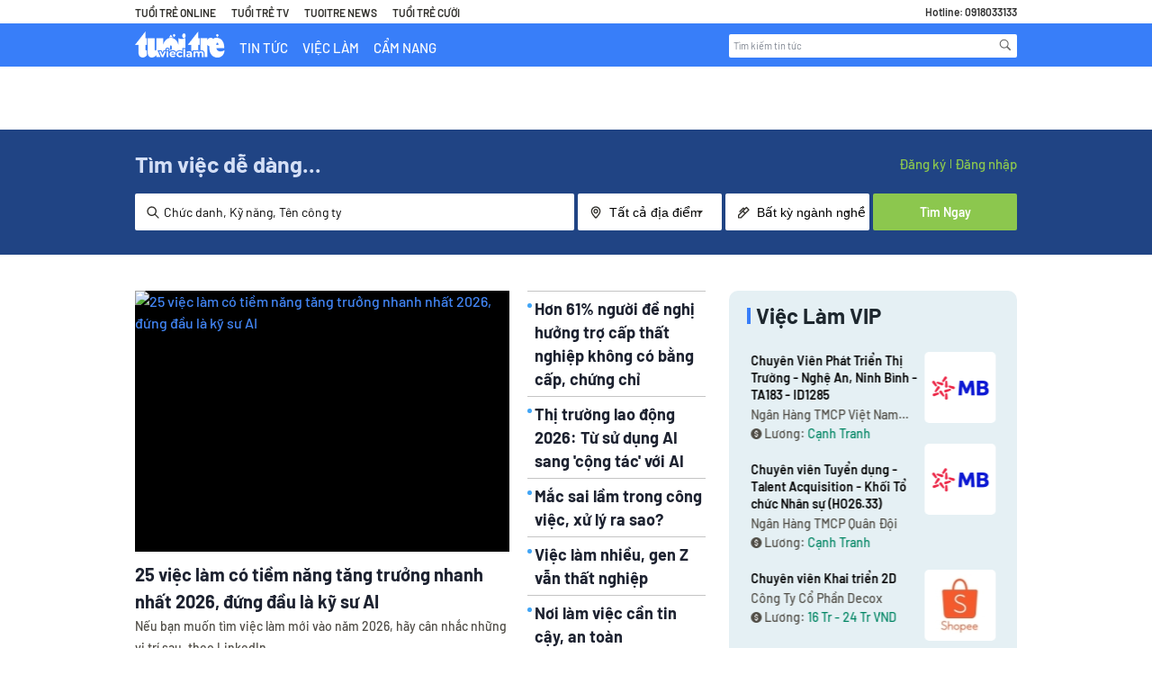

--- FILE ---
content_type: image/svg+xml
request_url: https://static.careerviet.vn/themes/partner/tuoitre/images/icon-mb-phone.svg
body_size: 2314
content:
<svg width="20" height="20" viewBox="0 0 20 20" fill="none" xmlns="http://www.w3.org/2000/svg">
<path fill-rule="evenodd" clip-rule="evenodd" d="M12.9059 3.60733L15.7444 3.60675L11.9341 7.41703L11.8821 7.47929C11.7607 7.65449 11.7781 7.89672 11.9341 8.05277C12.1097 8.22833 12.3943 8.22833 12.5699 8.05277L16.3795 4.2431L16.3796 7.08103L16.3868 7.16183C16.4249 7.37154 16.6084 7.53057 16.8291 7.53057C17.0774 7.53057 17.2786 7.3293 17.2786 7.08103V3.15779L17.2786 3.1577C17.2786 3.13085 17.2762 3.10399 17.2714 3.07748L17.2714 3.07698C17.265 3.042 17.2546 3.00842 17.2407 2.97675C17.2215 2.93298 17.1949 2.89164 17.161 2.85461C17.1517 2.8444 17.1419 2.83462 17.1317 2.82531C17.0518 2.75259 16.9456 2.70825 16.8291 2.70825H16.829H12.9059L12.8251 2.71549C12.6154 2.75356 12.4563 2.9371 12.4563 3.15779L12.4636 3.23859C12.5016 3.4483 12.6852 3.60733 12.9059 3.60733ZM6.43905 3.36206H4.47744C4.42687 3.36206 4.37637 3.36445 4.32309 3.36896C3.3543 3.45615 2.64151 4.31079 2.7285 5.2774C2.95109 7.37556 3.66271 9.38509 4.80632 11.1506C5.84328 12.7827 7.23031 14.1698 8.86579 15.2089C10.6189 16.3457 12.6188 17.057 14.7011 17.2837C14.761 17.2895 14.8143 17.2916 14.8727 17.2916C15.8447 17.2881 16.6292 16.4973 16.6248 15.527L16.6248 13.5674C16.6466 12.6861 15.9965 11.9189 15.113 11.7949C14.5155 11.7158 13.9317 11.5704 13.3702 11.3611L13.2317 11.3155C12.627 11.1438 11.9703 11.309 11.5174 11.757L10.932 12.342L10.6508 12.1634C9.52813 11.4208 8.56663 10.4592 7.82362 9.33619L7.64409 9.05412L8.22814 8.47125C8.71237 7.98174 8.86686 7.25765 8.62526 6.61542C8.41647 6.05514 8.27104 5.47141 8.19246 4.87737C8.06892 4.00016 7.31684 3.35338 6.43905 3.36206ZM6.44349 4.26111C6.87435 4.25686 7.24161 4.5727 7.30166 4.99902C7.3886 5.65631 7.55041 6.3058 7.78327 6.93069C7.90171 7.24552 7.82628 7.59906 7.59068 7.83724L6.76198 8.66593C6.61886 8.80905 6.58903 9.03017 6.68912 9.20609C7.66054 10.9136 9.07381 12.327 10.7809 13.2978C10.9568 13.3979 11.1779 13.368 11.321 13.2249L12.1514 12.3945C12.3878 12.1606 12.7414 12.0852 13.0549 12.2031C13.6811 12.4365 14.3306 12.5983 14.9916 12.6857C15.4191 12.7457 15.7366 13.1203 15.7258 13.5564L15.7257 15.5291C15.7278 16.0045 15.3446 16.3908 14.8711 16.3925L14.7924 16.3893C12.8558 16.1784 10.9901 15.5148 9.35144 14.4522C7.82389 13.4817 6.53135 12.1892 5.56305 10.6651C4.49407 9.01481 3.83024 7.14023 3.62326 5.18967C3.58145 4.72455 3.92963 4.30707 4.40134 4.26462L4.47744 4.26113L6.44349 4.26111Z" fill="white"/>
</svg>
